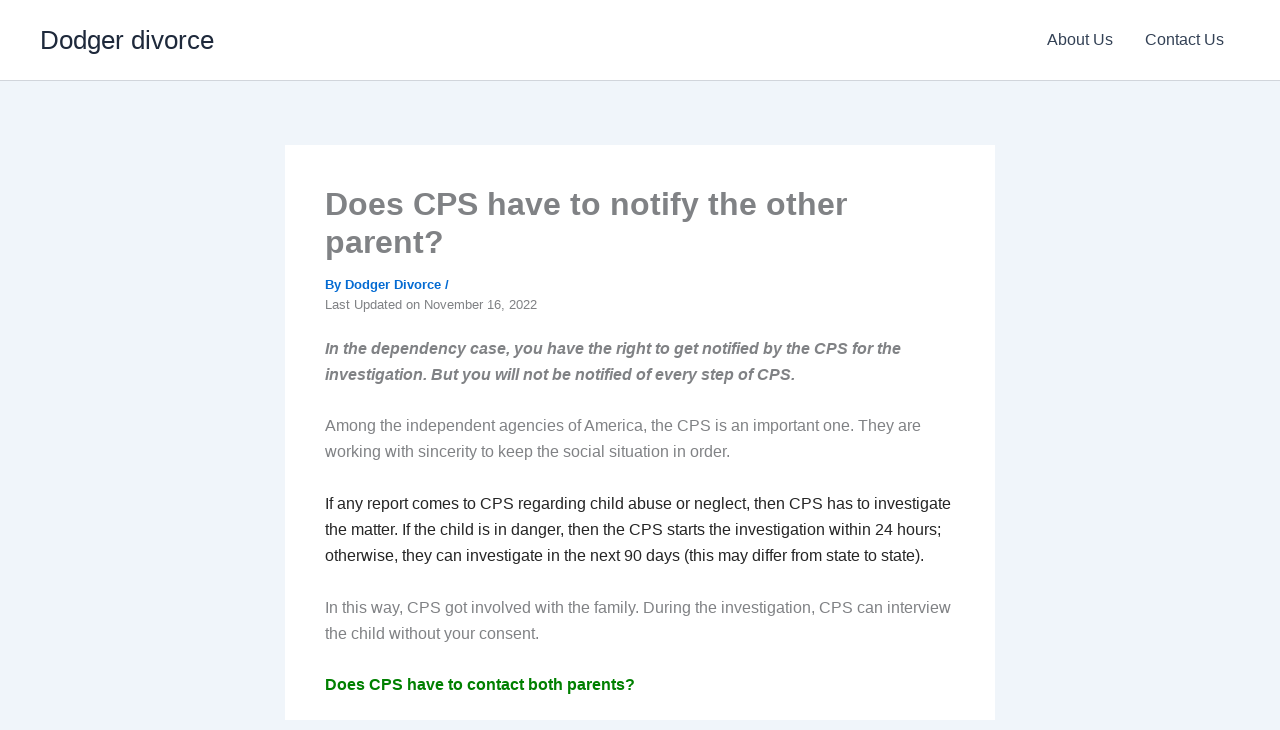

--- FILE ---
content_type: text/html; charset=UTF-8
request_url: https://dodgerdivorce.com/wp-admin/admin-ajax.php
body_size: -72
content:
3677.9c5db7f6cff469f8a7001a3dc95ab3f7